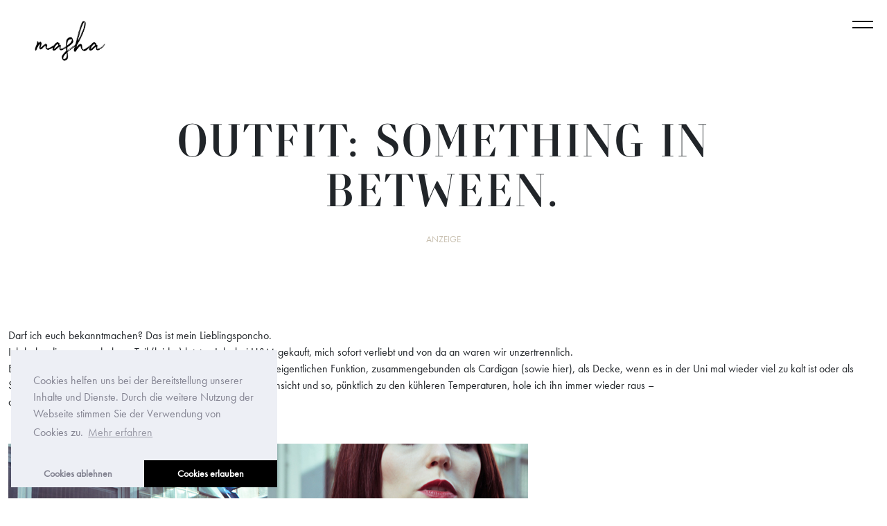

--- FILE ---
content_type: text/html; charset=UTF-8
request_url: https://www.masha-sedgwick.com/outfit-something-in-between/
body_size: 14913
content:
<!DOCTYPE html>
<html lang="de"
	prefix="og: https://ogp.me/ns#"  class="no-js">
<head>
	<meta charset="UTF-8">
	<meta name="viewport" content="width=device-width, initial-scale=1">
	<link rel="profile" href="http://gmpg.org/xfn/11">
		<script>(function(html){html.className = html.className.replace(/\bno-js\b/,'js')})(document.documentElement);</script>
<link media="all" href="https://www.masha-sedgwick.com/wp-content/cache/autoptimize/css/autoptimize_75aaacc05cba02ddcafb4222b408599a.css" rel="stylesheet" /><title>OUTFIT: SOMETHING IN BETWEEN. | Fashion Blog from Germany / Modeblog aus Deutschland, Berlin</title>

		<!-- All in One SEO 4.1.8 -->
		<meta name="description" content="Darf ich euch bekanntmachen? Das ist mein Lieblingsponcho.Ich habe dieses wunderbare Teil (leider) letztes Jahr bei H&amp;M gekauft, mich sofort verliebt und von da an waren wir unzertrennlich. Ein Poncho ist eine herrliche Erfindung, denn ob nun in seiner eigentlichen Funktion, zusammengebunden als Cardigan (sowie hier), als Decke, wenn es in der Uni mal wieder viel" />
		<meta name="robots" content="max-image-preview:large" />
		<link rel="canonical" href="https://www.masha-sedgwick.com/outfit-something-in-between/" />
		<meta property="og:locale" content="de_DE" />
		<meta property="og:site_name" content="Fashion Blog from Germany / Modeblog aus Deutschland, Berlin | Masha Sedgwick is a personal diary about fashion, beauty, travel and social topics" />
		<meta property="og:type" content="article" />
		<meta property="og:title" content="OUTFIT: SOMETHING IN BETWEEN. | Fashion Blog from Germany / Modeblog aus Deutschland, Berlin" />
		<meta property="og:description" content="Darf ich euch bekanntmachen? Das ist mein Lieblingsponcho.Ich habe dieses wunderbare Teil (leider) letztes Jahr bei H&amp;M gekauft, mich sofort verliebt und von da an waren wir unzertrennlich. Ein Poncho ist eine herrliche Erfindung, denn ob nun in seiner eigentlichen Funktion, zusammengebunden als Cardigan (sowie hier), als Decke, wenn es in der Uni mal wieder viel" />
		<meta property="og:url" content="https://www.masha-sedgwick.com/outfit-something-in-between/" />
		<meta property="article:published_time" content="2012-10-24T08:43:00+00:00" />
		<meta property="article:modified_time" content="2016-10-19T10:59:05+00:00" />
		<meta name="twitter:card" content="summary" />
		<meta name="twitter:title" content="OUTFIT: SOMETHING IN BETWEEN. | Fashion Blog from Germany / Modeblog aus Deutschland, Berlin" />
		<meta name="twitter:description" content="Darf ich euch bekanntmachen? Das ist mein Lieblingsponcho.Ich habe dieses wunderbare Teil (leider) letztes Jahr bei H&amp;M gekauft, mich sofort verliebt und von da an waren wir unzertrennlich. Ein Poncho ist eine herrliche Erfindung, denn ob nun in seiner eigentlichen Funktion, zusammengebunden als Cardigan (sowie hier), als Decke, wenn es in der Uni mal wieder viel" />
		<meta name="google" content="nositelinkssearchbox" />
		<script type="application/ld+json" class="aioseo-schema">
			{"@context":"https:\/\/schema.org","@graph":[{"@type":"WebSite","@id":"https:\/\/www.masha-sedgwick.com\/#website","url":"https:\/\/www.masha-sedgwick.com\/","name":"Fashion Blog from Germany \/ Modeblog aus Deutschland, Berlin","description":"Masha Sedgwick is a personal diary about fashion, beauty, travel and social topics","inLanguage":"de-DE","publisher":{"@id":"https:\/\/www.masha-sedgwick.com\/#person"}},{"@type":"Person","@id":"https:\/\/www.masha-sedgwick.com\/#person","name":"Masha"},{"@type":"BreadcrumbList","@id":"https:\/\/www.masha-sedgwick.com\/outfit-something-in-between\/#breadcrumblist","itemListElement":[{"@type":"ListItem","@id":"https:\/\/www.masha-sedgwick.com\/#listItem","position":1,"item":{"@type":"WebPage","@id":"https:\/\/www.masha-sedgwick.com\/","name":"Home","description":"Masha Sedgwick is a personal diary about fashion, beauty, travel and social topics","url":"https:\/\/www.masha-sedgwick.com\/"},"nextItem":"https:\/\/www.masha-sedgwick.com\/outfit-something-in-between\/#listItem"},{"@type":"ListItem","@id":"https:\/\/www.masha-sedgwick.com\/outfit-something-in-between\/#listItem","position":2,"item":{"@type":"WebPage","@id":"https:\/\/www.masha-sedgwick.com\/outfit-something-in-between\/","name":"OUTFIT: SOMETHING IN BETWEEN.","description":"Darf ich euch bekanntmachen? Das ist mein Lieblingsponcho.Ich habe dieses wunderbare Teil (leider) letztes Jahr bei H&M gekauft, mich sofort verliebt und von da an waren wir unzertrennlich. Ein Poncho ist eine herrliche Erfindung, denn ob nun in seiner eigentlichen Funktion, zusammengebunden als Cardigan (sowie hier), als Decke, wenn es in der Uni mal wieder viel","url":"https:\/\/www.masha-sedgwick.com\/outfit-something-in-between\/"},"previousItem":"https:\/\/www.masha-sedgwick.com\/#listItem"}]},{"@type":"Person","@id":"https:\/\/www.masha-sedgwick.com\/author\/masha-sedgwick\/#author","url":"https:\/\/www.masha-sedgwick.com\/author\/masha-sedgwick\/","name":"Masha"},{"@type":"WebPage","@id":"https:\/\/www.masha-sedgwick.com\/outfit-something-in-between\/#webpage","url":"https:\/\/www.masha-sedgwick.com\/outfit-something-in-between\/","name":"OUTFIT: SOMETHING IN BETWEEN. | Fashion Blog from Germany \/ Modeblog aus Deutschland, Berlin","description":"Darf ich euch bekanntmachen? Das ist mein Lieblingsponcho.Ich habe dieses wunderbare Teil (leider) letztes Jahr bei H&M gekauft, mich sofort verliebt und von da an waren wir unzertrennlich. Ein Poncho ist eine herrliche Erfindung, denn ob nun in seiner eigentlichen Funktion, zusammengebunden als Cardigan (sowie hier), als Decke, wenn es in der Uni mal wieder viel","inLanguage":"de-DE","isPartOf":{"@id":"https:\/\/www.masha-sedgwick.com\/#website"},"breadcrumb":{"@id":"https:\/\/www.masha-sedgwick.com\/outfit-something-in-between\/#breadcrumblist"},"author":"https:\/\/www.masha-sedgwick.com\/author\/masha-sedgwick\/#author","creator":"https:\/\/www.masha-sedgwick.com\/author\/masha-sedgwick\/#author","image":{"@type":"ImageObject","@id":"https:\/\/www.masha-sedgwick.com\/#mainImage","url":"https:\/\/www.masha-sedgwick.com\/wp-content\/uploads\/2012\/10\/lookbook148_2.jpg","width":750,"height":500},"primaryImageOfPage":{"@id":"https:\/\/www.masha-sedgwick.com\/outfit-something-in-between\/#mainImage"},"datePublished":"2012-10-24T08:43:00+02:00","dateModified":"2016-10-19T10:59:05+02:00"},{"@type":"Article","@id":"https:\/\/www.masha-sedgwick.com\/outfit-something-in-between\/#article","name":"OUTFIT: SOMETHING IN BETWEEN. | Fashion Blog from Germany \/ Modeblog aus Deutschland, Berlin","description":"Darf ich euch bekanntmachen? Das ist mein Lieblingsponcho.Ich habe dieses wunderbare Teil (leider) letztes Jahr bei H&M gekauft, mich sofort verliebt und von da an waren wir unzertrennlich. Ein Poncho ist eine herrliche Erfindung, denn ob nun in seiner eigentlichen Funktion, zusammengebunden als Cardigan (sowie hier), als Decke, wenn es in der Uni mal wieder viel","inLanguage":"de-DE","headline":"OUTFIT: SOMETHING IN BETWEEN.","author":{"@id":"https:\/\/www.masha-sedgwick.com\/author\/masha-sedgwick\/#author"},"publisher":{"@id":"https:\/\/www.masha-sedgwick.com\/#person"},"datePublished":"2012-10-24T08:43:00+02:00","dateModified":"2016-10-19T10:59:05+02:00","commentCount":20,"articleSection":"FASHION","mainEntityOfPage":{"@id":"https:\/\/www.masha-sedgwick.com\/outfit-something-in-between\/#webpage"},"isPartOf":{"@id":"https:\/\/www.masha-sedgwick.com\/outfit-something-in-between\/#webpage"},"image":{"@type":"ImageObject","@id":"https:\/\/www.masha-sedgwick.com\/#articleImage","url":"https:\/\/www.masha-sedgwick.com\/wp-content\/uploads\/2012\/10\/lookbook148_2.jpg","width":750,"height":500}}]}
		</script>
		<!-- All in One SEO -->

<link rel='dns-prefetch' href='//fonts.googleapis.com' />
<link rel='dns-prefetch' href='//s.w.org' />
<link href='https://fonts.gstatic.com' crossorigin rel='preconnect' />
<link rel="alternate" type="application/rss+xml" title="Fashion Blog from Germany / Modeblog aus Deutschland, Berlin &raquo; Feed" href="https://www.masha-sedgwick.com/feed/" />
<link rel="alternate" type="application/rss+xml" title="Fashion Blog from Germany / Modeblog aus Deutschland, Berlin &raquo; Kommentar-Feed" href="https://www.masha-sedgwick.com/comments/feed/" />
<link rel="alternate" type="application/rss+xml" title="Fashion Blog from Germany / Modeblog aus Deutschland, Berlin &raquo; OUTFIT: SOMETHING IN BETWEEN.-Kommentar-Feed" href="https://www.masha-sedgwick.com/outfit-something-in-between/feed/" />
<script>
window._wpemojiSettings = {"baseUrl":"https:\/\/s.w.org\/images\/core\/emoji\/13.1.0\/72x72\/","ext":".png","svgUrl":"https:\/\/s.w.org\/images\/core\/emoji\/13.1.0\/svg\/","svgExt":".svg","source":{"concatemoji":"https:\/\/www.masha-sedgwick.com\/wp-includes\/js\/wp-emoji-release.min.js?ver=5.9.12"}};
/*! This file is auto-generated */
!function(e,a,t){var n,r,o,i=a.createElement("canvas"),p=i.getContext&&i.getContext("2d");function s(e,t){var a=String.fromCharCode;p.clearRect(0,0,i.width,i.height),p.fillText(a.apply(this,e),0,0);e=i.toDataURL();return p.clearRect(0,0,i.width,i.height),p.fillText(a.apply(this,t),0,0),e===i.toDataURL()}function c(e){var t=a.createElement("script");t.src=e,t.defer=t.type="text/javascript",a.getElementsByTagName("head")[0].appendChild(t)}for(o=Array("flag","emoji"),t.supports={everything:!0,everythingExceptFlag:!0},r=0;r<o.length;r++)t.supports[o[r]]=function(e){if(!p||!p.fillText)return!1;switch(p.textBaseline="top",p.font="600 32px Arial",e){case"flag":return s([127987,65039,8205,9895,65039],[127987,65039,8203,9895,65039])?!1:!s([55356,56826,55356,56819],[55356,56826,8203,55356,56819])&&!s([55356,57332,56128,56423,56128,56418,56128,56421,56128,56430,56128,56423,56128,56447],[55356,57332,8203,56128,56423,8203,56128,56418,8203,56128,56421,8203,56128,56430,8203,56128,56423,8203,56128,56447]);case"emoji":return!s([10084,65039,8205,55357,56613],[10084,65039,8203,55357,56613])}return!1}(o[r]),t.supports.everything=t.supports.everything&&t.supports[o[r]],"flag"!==o[r]&&(t.supports.everythingExceptFlag=t.supports.everythingExceptFlag&&t.supports[o[r]]);t.supports.everythingExceptFlag=t.supports.everythingExceptFlag&&!t.supports.flag,t.DOMReady=!1,t.readyCallback=function(){t.DOMReady=!0},t.supports.everything||(n=function(){t.readyCallback()},a.addEventListener?(a.addEventListener("DOMContentLoaded",n,!1),e.addEventListener("load",n,!1)):(e.attachEvent("onload",n),a.attachEvent("onreadystatechange",function(){"complete"===a.readyState&&t.readyCallback()})),(n=t.source||{}).concatemoji?c(n.concatemoji):n.wpemoji&&n.twemoji&&(c(n.twemoji),c(n.wpemoji)))}(window,document,window._wpemojiSettings);
</script>
<style>
img.wp-smiley,
img.emoji {
	display: inline !important;
	border: none !important;
	box-shadow: none !important;
	height: 1em !important;
	width: 1em !important;
	margin: 0 0.07em !important;
	vertical-align: -0.1em !important;
	background: none !important;
	padding: 0 !important;
}
</style>
	
<style id='wp-block-library-theme-inline-css'>
.wp-block-audio figcaption{color:#555;font-size:13px;text-align:center}.is-dark-theme .wp-block-audio figcaption{color:hsla(0,0%,100%,.65)}.wp-block-code>code{font-family:Menlo,Consolas,monaco,monospace;color:#1e1e1e;padding:.8em 1em;border:1px solid #ddd;border-radius:4px}.wp-block-embed figcaption{color:#555;font-size:13px;text-align:center}.is-dark-theme .wp-block-embed figcaption{color:hsla(0,0%,100%,.65)}.blocks-gallery-caption{color:#555;font-size:13px;text-align:center}.is-dark-theme .blocks-gallery-caption{color:hsla(0,0%,100%,.65)}.wp-block-image figcaption{color:#555;font-size:13px;text-align:center}.is-dark-theme .wp-block-image figcaption{color:hsla(0,0%,100%,.65)}.wp-block-pullquote{border-top:4px solid;border-bottom:4px solid;margin-bottom:1.75em;color:currentColor}.wp-block-pullquote__citation,.wp-block-pullquote cite,.wp-block-pullquote footer{color:currentColor;text-transform:uppercase;font-size:.8125em;font-style:normal}.wp-block-quote{border-left:.25em solid;margin:0 0 1.75em;padding-left:1em}.wp-block-quote cite,.wp-block-quote footer{color:currentColor;font-size:.8125em;position:relative;font-style:normal}.wp-block-quote.has-text-align-right{border-left:none;border-right:.25em solid;padding-left:0;padding-right:1em}.wp-block-quote.has-text-align-center{border:none;padding-left:0}.wp-block-quote.is-large,.wp-block-quote.is-style-large,.wp-block-quote.is-style-plain{border:none}.wp-block-search .wp-block-search__label{font-weight:700}.wp-block-group:where(.has-background){padding:1.25em 2.375em}.wp-block-separator{border:none;border-bottom:2px solid;margin-left:auto;margin-right:auto;opacity:.4}.wp-block-separator:not(.is-style-wide):not(.is-style-dots){width:100px}.wp-block-separator.has-background:not(.is-style-dots){border-bottom:none;height:1px}.wp-block-separator.has-background:not(.is-style-wide):not(.is-style-dots){height:2px}.wp-block-table thead{border-bottom:3px solid}.wp-block-table tfoot{border-top:3px solid}.wp-block-table td,.wp-block-table th{padding:.5em;border:1px solid;word-break:normal}.wp-block-table figcaption{color:#555;font-size:13px;text-align:center}.is-dark-theme .wp-block-table figcaption{color:hsla(0,0%,100%,.65)}.wp-block-video figcaption{color:#555;font-size:13px;text-align:center}.is-dark-theme .wp-block-video figcaption{color:hsla(0,0%,100%,.65)}.wp-block-template-part.has-background{padding:1.25em 2.375em;margin-top:0;margin-bottom:0}
</style>
<style id='global-styles-inline-css'>
body{--wp--preset--color--black: #000000;--wp--preset--color--cyan-bluish-gray: #abb8c3;--wp--preset--color--white: #fff;--wp--preset--color--pale-pink: #f78da7;--wp--preset--color--vivid-red: #cf2e2e;--wp--preset--color--luminous-vivid-orange: #ff6900;--wp--preset--color--luminous-vivid-amber: #fcb900;--wp--preset--color--light-green-cyan: #7bdcb5;--wp--preset--color--vivid-green-cyan: #00d084;--wp--preset--color--pale-cyan-blue: #8ed1fc;--wp--preset--color--vivid-cyan-blue: #0693e3;--wp--preset--color--vivid-purple: #9b51e0;--wp--preset--color--dark-gray: #1a1a1a;--wp--preset--color--medium-gray: #686868;--wp--preset--color--light-gray: #e5e5e5;--wp--preset--color--blue-gray: #4d545c;--wp--preset--color--bright-blue: #007acc;--wp--preset--color--light-blue: #9adffd;--wp--preset--color--dark-brown: #402b30;--wp--preset--color--medium-brown: #774e24;--wp--preset--color--dark-red: #640c1f;--wp--preset--color--bright-red: #ff675f;--wp--preset--color--yellow: #ffef8e;--wp--preset--gradient--vivid-cyan-blue-to-vivid-purple: linear-gradient(135deg,rgba(6,147,227,1) 0%,rgb(155,81,224) 100%);--wp--preset--gradient--light-green-cyan-to-vivid-green-cyan: linear-gradient(135deg,rgb(122,220,180) 0%,rgb(0,208,130) 100%);--wp--preset--gradient--luminous-vivid-amber-to-luminous-vivid-orange: linear-gradient(135deg,rgba(252,185,0,1) 0%,rgba(255,105,0,1) 100%);--wp--preset--gradient--luminous-vivid-orange-to-vivid-red: linear-gradient(135deg,rgba(255,105,0,1) 0%,rgb(207,46,46) 100%);--wp--preset--gradient--very-light-gray-to-cyan-bluish-gray: linear-gradient(135deg,rgb(238,238,238) 0%,rgb(169,184,195) 100%);--wp--preset--gradient--cool-to-warm-spectrum: linear-gradient(135deg,rgb(74,234,220) 0%,rgb(151,120,209) 20%,rgb(207,42,186) 40%,rgb(238,44,130) 60%,rgb(251,105,98) 80%,rgb(254,248,76) 100%);--wp--preset--gradient--blush-light-purple: linear-gradient(135deg,rgb(255,206,236) 0%,rgb(152,150,240) 100%);--wp--preset--gradient--blush-bordeaux: linear-gradient(135deg,rgb(254,205,165) 0%,rgb(254,45,45) 50%,rgb(107,0,62) 100%);--wp--preset--gradient--luminous-dusk: linear-gradient(135deg,rgb(255,203,112) 0%,rgb(199,81,192) 50%,rgb(65,88,208) 100%);--wp--preset--gradient--pale-ocean: linear-gradient(135deg,rgb(255,245,203) 0%,rgb(182,227,212) 50%,rgb(51,167,181) 100%);--wp--preset--gradient--electric-grass: linear-gradient(135deg,rgb(202,248,128) 0%,rgb(113,206,126) 100%);--wp--preset--gradient--midnight: linear-gradient(135deg,rgb(2,3,129) 0%,rgb(40,116,252) 100%);--wp--preset--duotone--dark-grayscale: url('#wp-duotone-dark-grayscale');--wp--preset--duotone--grayscale: url('#wp-duotone-grayscale');--wp--preset--duotone--purple-yellow: url('#wp-duotone-purple-yellow');--wp--preset--duotone--blue-red: url('#wp-duotone-blue-red');--wp--preset--duotone--midnight: url('#wp-duotone-midnight');--wp--preset--duotone--magenta-yellow: url('#wp-duotone-magenta-yellow');--wp--preset--duotone--purple-green: url('#wp-duotone-purple-green');--wp--preset--duotone--blue-orange: url('#wp-duotone-blue-orange');--wp--preset--font-size--small: 13px;--wp--preset--font-size--medium: 20px;--wp--preset--font-size--large: 36px;--wp--preset--font-size--x-large: 42px;}.has-black-color{color: var(--wp--preset--color--black) !important;}.has-cyan-bluish-gray-color{color: var(--wp--preset--color--cyan-bluish-gray) !important;}.has-white-color{color: var(--wp--preset--color--white) !important;}.has-pale-pink-color{color: var(--wp--preset--color--pale-pink) !important;}.has-vivid-red-color{color: var(--wp--preset--color--vivid-red) !important;}.has-luminous-vivid-orange-color{color: var(--wp--preset--color--luminous-vivid-orange) !important;}.has-luminous-vivid-amber-color{color: var(--wp--preset--color--luminous-vivid-amber) !important;}.has-light-green-cyan-color{color: var(--wp--preset--color--light-green-cyan) !important;}.has-vivid-green-cyan-color{color: var(--wp--preset--color--vivid-green-cyan) !important;}.has-pale-cyan-blue-color{color: var(--wp--preset--color--pale-cyan-blue) !important;}.has-vivid-cyan-blue-color{color: var(--wp--preset--color--vivid-cyan-blue) !important;}.has-vivid-purple-color{color: var(--wp--preset--color--vivid-purple) !important;}.has-black-background-color{background-color: var(--wp--preset--color--black) !important;}.has-cyan-bluish-gray-background-color{background-color: var(--wp--preset--color--cyan-bluish-gray) !important;}.has-white-background-color{background-color: var(--wp--preset--color--white) !important;}.has-pale-pink-background-color{background-color: var(--wp--preset--color--pale-pink) !important;}.has-vivid-red-background-color{background-color: var(--wp--preset--color--vivid-red) !important;}.has-luminous-vivid-orange-background-color{background-color: var(--wp--preset--color--luminous-vivid-orange) !important;}.has-luminous-vivid-amber-background-color{background-color: var(--wp--preset--color--luminous-vivid-amber) !important;}.has-light-green-cyan-background-color{background-color: var(--wp--preset--color--light-green-cyan) !important;}.has-vivid-green-cyan-background-color{background-color: var(--wp--preset--color--vivid-green-cyan) !important;}.has-pale-cyan-blue-background-color{background-color: var(--wp--preset--color--pale-cyan-blue) !important;}.has-vivid-cyan-blue-background-color{background-color: var(--wp--preset--color--vivid-cyan-blue) !important;}.has-vivid-purple-background-color{background-color: var(--wp--preset--color--vivid-purple) !important;}.has-black-border-color{border-color: var(--wp--preset--color--black) !important;}.has-cyan-bluish-gray-border-color{border-color: var(--wp--preset--color--cyan-bluish-gray) !important;}.has-white-border-color{border-color: var(--wp--preset--color--white) !important;}.has-pale-pink-border-color{border-color: var(--wp--preset--color--pale-pink) !important;}.has-vivid-red-border-color{border-color: var(--wp--preset--color--vivid-red) !important;}.has-luminous-vivid-orange-border-color{border-color: var(--wp--preset--color--luminous-vivid-orange) !important;}.has-luminous-vivid-amber-border-color{border-color: var(--wp--preset--color--luminous-vivid-amber) !important;}.has-light-green-cyan-border-color{border-color: var(--wp--preset--color--light-green-cyan) !important;}.has-vivid-green-cyan-border-color{border-color: var(--wp--preset--color--vivid-green-cyan) !important;}.has-pale-cyan-blue-border-color{border-color: var(--wp--preset--color--pale-cyan-blue) !important;}.has-vivid-cyan-blue-border-color{border-color: var(--wp--preset--color--vivid-cyan-blue) !important;}.has-vivid-purple-border-color{border-color: var(--wp--preset--color--vivid-purple) !important;}.has-vivid-cyan-blue-to-vivid-purple-gradient-background{background: var(--wp--preset--gradient--vivid-cyan-blue-to-vivid-purple) !important;}.has-light-green-cyan-to-vivid-green-cyan-gradient-background{background: var(--wp--preset--gradient--light-green-cyan-to-vivid-green-cyan) !important;}.has-luminous-vivid-amber-to-luminous-vivid-orange-gradient-background{background: var(--wp--preset--gradient--luminous-vivid-amber-to-luminous-vivid-orange) !important;}.has-luminous-vivid-orange-to-vivid-red-gradient-background{background: var(--wp--preset--gradient--luminous-vivid-orange-to-vivid-red) !important;}.has-very-light-gray-to-cyan-bluish-gray-gradient-background{background: var(--wp--preset--gradient--very-light-gray-to-cyan-bluish-gray) !important;}.has-cool-to-warm-spectrum-gradient-background{background: var(--wp--preset--gradient--cool-to-warm-spectrum) !important;}.has-blush-light-purple-gradient-background{background: var(--wp--preset--gradient--blush-light-purple) !important;}.has-blush-bordeaux-gradient-background{background: var(--wp--preset--gradient--blush-bordeaux) !important;}.has-luminous-dusk-gradient-background{background: var(--wp--preset--gradient--luminous-dusk) !important;}.has-pale-ocean-gradient-background{background: var(--wp--preset--gradient--pale-ocean) !important;}.has-electric-grass-gradient-background{background: var(--wp--preset--gradient--electric-grass) !important;}.has-midnight-gradient-background{background: var(--wp--preset--gradient--midnight) !important;}.has-small-font-size{font-size: var(--wp--preset--font-size--small) !important;}.has-medium-font-size{font-size: var(--wp--preset--font-size--medium) !important;}.has-large-font-size{font-size: var(--wp--preset--font-size--large) !important;}.has-x-large-font-size{font-size: var(--wp--preset--font-size--x-large) !important;}
</style>









<link rel='stylesheet' id='twentysixteen-fonts-css'  href='https://fonts.googleapis.com/css?family=Merriweather%3A400%2C700%2C900%2C400italic%2C700italic%2C900italic%7CMontserrat%3A400%2C700%7CInconsolata%3A400&#038;subset=latin%2Clatin-ext&#038;display=fallback' media='all' />


<style id='twentysixteen-style-inline-css'>

		/* Custom Link Color */
		.menu-toggle:hover,
		.menu-toggle:focus,
		a,
		.main-navigation a:hover,
		.main-navigation a:focus,
		.dropdown-toggle:hover,
		.dropdown-toggle:focus,
		.social-navigation a:hover:before,
		.social-navigation a:focus:before,
		.post-navigation a:hover .post-title,
		.post-navigation a:focus .post-title,
		.tagcloud a:hover,
		.tagcloud a:focus,
		.site-branding .site-title a:hover,
		.site-branding .site-title a:focus,
		.entry-title a:hover,
		.entry-title a:focus,
		.entry-footer a:hover,
		.entry-footer a:focus,
		.comment-metadata a:hover,
		.comment-metadata a:focus,
		.pingback .comment-edit-link:hover,
		.pingback .comment-edit-link:focus,
		.comment-reply-link,
		.comment-reply-link:hover,
		.comment-reply-link:focus,
		.required,
		.site-info a:hover,
		.site-info a:focus {
			color: #c7bead;
		}

		mark,
		ins,
		button:hover,
		button:focus,
		input[type="button"]:hover,
		input[type="button"]:focus,
		input[type="reset"]:hover,
		input[type="reset"]:focus,
		input[type="submit"]:hover,
		input[type="submit"]:focus,
		.pagination .prev:hover,
		.pagination .prev:focus,
		.pagination .next:hover,
		.pagination .next:focus,
		.widget_calendar tbody a,
		.page-links a:hover,
		.page-links a:focus {
			background-color: #c7bead;
		}

		input[type="date"]:focus,
		input[type="time"]:focus,
		input[type="datetime-local"]:focus,
		input[type="week"]:focus,
		input[type="month"]:focus,
		input[type="text"]:focus,
		input[type="email"]:focus,
		input[type="url"]:focus,
		input[type="password"]:focus,
		input[type="search"]:focus,
		input[type="tel"]:focus,
		input[type="number"]:focus,
		textarea:focus,
		.tagcloud a:hover,
		.tagcloud a:focus,
		.menu-toggle:hover,
		.menu-toggle:focus {
			border-color: #c7bead;
		}

		@media screen and (min-width: 56.875em) {
			.main-navigation li:hover > a,
			.main-navigation li.focus > a {
				color: #c7bead;
			}
		}
	
</style>

<!--[if lt IE 10]>
<link rel='stylesheet' id='twentysixteen-ie-css'  href='https://www.masha-sedgwick.com/wp-content/themes/twentysixteen/css/ie.css?ver=20170530' media='all' />
<![endif]-->
<!--[if lt IE 9]>
<link rel='stylesheet' id='twentysixteen-ie8-css'  href='https://www.masha-sedgwick.com/wp-content/themes/twentysixteen/css/ie8.css?ver=20170530' media='all' />
<![endif]-->
<!--[if lt IE 8]>
<link rel='stylesheet' id='twentysixteen-ie7-css'  href='https://www.masha-sedgwick.com/wp-content/themes/twentysixteen/css/ie7.css?ver=20170530' media='all' />
<![endif]-->



<!--[if lt IE 9]>
<script src='https://www.masha-sedgwick.com/wp-content/themes/twentysixteen/js/html5.js?ver=3.7.3' id='twentysixteen-html5-js'></script>
<![endif]-->
<script src='https://www.masha-sedgwick.com/wp-includes/js/jquery/jquery.min.js?ver=3.6.0' id='jquery-core-js'></script>

<link rel="https://api.w.org/" href="https://www.masha-sedgwick.com/wp-json/" /><link rel="alternate" type="application/json" href="https://www.masha-sedgwick.com/wp-json/wp/v2/posts/245" /><link rel="EditURI" type="application/rsd+xml" title="RSD" href="https://www.masha-sedgwick.com/xmlrpc.php?rsd" />
<link rel="wlwmanifest" type="application/wlwmanifest+xml" href="https://www.masha-sedgwick.com/wp-includes/wlwmanifest.xml" /> 
<meta name="generator" content="WordPress 5.9.12" />
<link rel='shortlink' href='https://www.masha-sedgwick.com/?p=245' />
<link rel="alternate" type="application/json+oembed" href="https://www.masha-sedgwick.com/wp-json/oembed/1.0/embed?url=https%3A%2F%2Fwww.masha-sedgwick.com%2Foutfit-something-in-between%2F" />
<link rel="alternate" type="text/xml+oembed" href="https://www.masha-sedgwick.com/wp-json/oembed/1.0/embed?url=https%3A%2F%2Fwww.masha-sedgwick.com%2Foutfit-something-in-between%2F&#038;format=xml" />
		<style type="text/css">.pp-podcast {opacity: 0;}</style>
		<!-- Missing Google Analytics ID or Analytics Integration disabled -->		<style type="text/css" id="twentysixteen-header-css">
		.site-branding {
			margin: 0 auto 0 0;
		}

		.site-branding .site-title,
		.site-description {
			clip: rect(1px, 1px, 1px, 1px);
			position: absolute;
		}
		</style>
		<link rel="icon" href="https://www.masha-sedgwick.com/wp-content/uploads/2018/11/favicon.png" sizes="32x32" />
<link rel="icon" href="https://www.masha-sedgwick.com/wp-content/uploads/2018/11/favicon.png" sizes="192x192" />
<link rel="apple-touch-icon" href="https://www.masha-sedgwick.com/wp-content/uploads/2018/11/favicon.png" />
<meta name="msapplication-TileImage" content="https://www.masha-sedgwick.com/wp-content/uploads/2018/11/favicon.png" />
</head>


<body class="post-template-default single single-post postid-245 single-format-standard wp-embed-responsive twentysixteen group-blog no-sidebar">
<div id="page" class="site">


	<div class="site-inner">
		<a class="skip-link screen-reader-text" href="#content">Zum Inhalt springen</a>

		<header id="masthead" class="site-header" role="banner">

			<input type="checkbox" id="m1" class="hidden-menu-ticker">
<label class="btn-menu" for="m1">
  <span class="first"></span>
  <span class="third"></span>
</label>
<div class="hidden-menu">
<div id="bs-example-navbar-collapse-1" class="hidden-menu-inner"><ul id="menu-themenmenu" class="nav navbar-nav"><li id="menu-item-99470" class="menu-item menu-item-type-taxonomy menu-item-object-category current-post-ancestor current-menu-parent current-post-parent menu-item-99470"><a href="https://www.masha-sedgwick.com/category/fashion/">Fashion</a></li>
<li id="menu-item-98393" class="menu-item menu-item-type-taxonomy menu-item-object-category menu-item-98393"><a href="https://www.masha-sedgwick.com/category/beauty/">Beauty</a></li>
<li id="menu-item-98430" class="menu-item menu-item-type-taxonomy menu-item-object-category menu-item-98430"><a href="https://www.masha-sedgwick.com/category/politik/">Politik</a></li>
<li id="menu-item-98397" class="menu-item menu-item-type-taxonomy menu-item-object-category menu-item-98397"><a href="https://www.masha-sedgwick.com/category/gedanken-de/">Gedanken</a></li>
<li id="menu-item-98429" class="menu-item menu-item-type-taxonomy menu-item-object-category menu-item-98429"><a href="https://www.masha-sedgwick.com/category/reise/">Reisen</a></li>
<li id="menu-item-99548" class="menu-item menu-item-type-taxonomy menu-item-object-category menu-item-99548"><a href="https://www.masha-sedgwick.com/category/interior/">Interior</a></li>
<li id="menu-item-99549" class="menu-item menu-item-type-taxonomy menu-item-object-category menu-item-99549"><a href="https://www.masha-sedgwick.com/category/lifestyle/">sonstiges</a></li>
</ul></div>
<!-- <div class="menu-right-top">
<p>Newsletter abonnieren und immer auf dem Laufenden bleiben!</p>
</div> -->

<div class="menu-left-bottom">
<form  class="is-search-form is-form-style is-form-style-3 is-form-id-66015 " action="https://www.masha-sedgwick.com/" method="get" role="search" ><label for="is-search-input-66015"><span class="is-screen-reader-text">Search for:</span><input  type="search" id="is-search-input-66015" name="s" value="" class="is-search-input" placeholder="Suche eingeben" autocomplete=off /></label><button type="submit" class="is-search-submit"><span class="is-screen-reader-text">Search Button</span><span class="is-search-icon"><svg focusable="false" aria-label="Search" xmlns="http://www.w3.org/2000/svg" viewBox="0 0 24 24" width="24px"><path d="M15.5 14h-.79l-.28-.27C15.41 12.59 16 11.11 16 9.5 16 5.91 13.09 3 9.5 3S3 5.91 3 9.5 5.91 16 9.5 16c1.61 0 3.09-.59 4.23-1.57l.27.28v.79l5 4.99L20.49 19l-4.99-5zm-6 0C7.01 14 5 11.99 5 9.5S7.01 5 9.5 5 14 7.01 14 9.5 11.99 14 9.5 14z"></path></svg></span></button><input type="hidden" name="id" value="66015" /><input type="hidden" name="post_type" value="post" /></form></div>


<div id="bs-example-navbar-collapse-2" class="hidden-menu-inner-small"><ul id="menu-top-menu-de" class="nav navbar-nav"><li id="menu-item-98400" class="menu-item menu-item-type-custom menu-item-object-custom menu-item-home menu-item-98400"><a href="https://www.masha-sedgwick.com/">Home</a></li>
<li id="menu-item-98407" class="menu-item menu-item-type-post_type menu-item-object-page menu-item-98407"><a href="https://www.masha-sedgwick.com/about/">About</a></li>
<li id="menu-item-65913" class="socialitem menu-item menu-item-type-custom menu-item-object-custom menu-item-65913"><a target="_blank" rel="noopener" href="https://www.pinterest.de/mashasedgwick/"><i class="fab fa-pinterest"></i></a></li>
<li id="menu-item-65912" class="socialitem menu-item menu-item-type-custom menu-item-object-custom menu-item-65912"><a target="_blank" rel="noopener" href="https://www.instagram.com/masha/"><i class="fab fa-instagram"></i></a></li>
<li id="menu-item-98431" class="socialitem menu-item menu-item-type-custom menu-item-object-custom menu-item-98431"><a target="_blank" rel="noopener" href="https://www.tiktok.com/@masha"><i class="fab fa-tiktok"></i></a></li>
<li id="menu-item-98433" class="socialitem menu-item menu-item-type-custom menu-item-object-custom menu-item-98433"><a target="_blank" rel="noopener" href="https://www.linkedin.com/in/mariaastor?originalSubdomain=de"><i class="fab fa-linkedin"></i></a></li>
<li id="menu-item-99490" class="ltkicon menu-item menu-item-type-custom menu-item-object-custom menu-item-99490"><a target="_blank" rel="noopener" href="https://www.shopltk.com/explore/masha">LTK</a></li>
</ul></div></div>




			<!--  Show this only on mobile to medium screens  -->
				<a class="newlogo" href="https://www.masha-sedgwick.com"><img src="https://www.masha-sedgwick.com/wp-content/uploads/2018/11/logo-masha-1.png" alt="Logo Masha"></a>








			<div class="site-header-main">


				<div class="site-branding">
											<p class="site-title"><a href="https://www.masha-sedgwick.com/" rel="home">Fashion Blog from Germany / Modeblog aus Deutschland, Berlin</a></p>
											<p class="site-description">Masha Sedgwick is a personal diary about fashion, beauty, travel and social topics</p>
									</div><!-- .site-branding -->


			</div><!-- .site-header-main -->

					</header><!-- .site-header -->

		<div id="content" class="site-content">

<div id="primary" class="content-area">
	<main id="main" class="site-main" role="main">
		
<article id="post-245" class="post-245 post type-post status-publish format-standard has-post-thumbnail hentry category-fashion">
	<header class="entry-header">
		<h1 class="entry-title">OUTFIT: SOMETHING IN BETWEEN.</h1>							<div class="anzeigesingle">Anzeige</div></header><!-- .entry-header -->
	</header><!-- .entry-header -->
	<div class="entry-content">
		<br /><br /><div>Darf ich euch bekanntmachen? Das ist mein Lieblingsponcho.</div><div>Ich habe dieses wunderbare Teil (leider) letztes Jahr bei H&#038;M gekauft, mich sofort verliebt und von da an waren wir unzertrennlich. </div><div>Ein Poncho ist eine herrliche Erfindung, denn ob nun in seiner eigentlichen Funktion, zusammengebunden als Cardigan (sowie hier), als Decke, wenn es in der Uni mal wieder viel zu kalt ist oder als Schal. Eine Investition in so ein Teil lohnt sich in mehrfacher Hinsicht und so, pünktlich zu den kühleren Temperaturen, hole ich ihn immer wieder raus &#8211;</div><div>den guten, alten Poncho&#8230;..</div><br /><br /><div><a href="http://2.bp.blogspot.com/-2yxSPkHMnLk/UIekH8_dc7I/AAAAAAAAGms/5XqPjrusRzk/s1600/lookbook148_3.jpg" imageanchor="1"><img border="0" src="http://2.bp.blogspot.com/-2yxSPkHMnLk/UIekH8_dc7I/AAAAAAAAGms/5XqPjrusRzk/s1600/lookbook148_3.jpg"/></a></div><div><a href="http://3.bp.blogspot.com/-iMzapM2zQhY/UIekFdgdLbI/AAAAAAAAGmk/mmO8wBmH1ac/s1600/lookbook148_2.jpg" imageanchor="1"><img border="0" src="http://3.bp.blogspot.com/-iMzapM2zQhY/UIekFdgdLbI/AAAAAAAAGmk/mmO8wBmH1ac/s1600/lookbook148_2.jpg"/></a></div><div></div><div><a href="http://2.bp.blogspot.com/-PIGyDcKcAMM/UIeq-CPN5zI/AAAAAAAAGoU/JNxFkRN9JgE/s1600/lookbook148_5.jpg" imageanchor="1"><img border="0" src="http://2.bp.blogspot.com/-PIGyDcKcAMM/UIeq-CPN5zI/AAAAAAAAGoU/JNxFkRN9JgE/s1600/lookbook148_5.jpg"/></a></div><br /><br /><div><br /></div><div>dress: <a href="http://www.romwe.com/" target="_blank">romwe</a></div><div>poncho: h&#038;m</div><div>boots: uo</div><div><br /></div><div></div><div>thank you so MUCH for taking these pictures <a href="https://www.facebook.com/RobinSelhorstArt?fref=ts" target="_blank">Robin Selhorst</a>!!!</div><div><a href="https://www.facebook.com/RobinSelhorstArt?fref=ts" target="_blank">like! like! like!</a></div><div><br /></div><div><!--BEGIN HYPE WIDGET--></div><div></div><div><!--END HYPE WIDGET--><br /></div><div><br /></div><div>Ich habe das Kleid vor einiger Zeit mal von Romwe bekommen und bisher nicht die Gelegenheit gehabt es zu tragen. </div><div>Was man leider nicht so sehr sieht: es hat ganz viele Nieten am Kragen und ist asymmetrisch geschnitten, sprich eine Seite ist viel länger, als die Andere :)</div><div><br /></div><div>Im Herbst ist es doch so: zum Einen kuschelt man sich in dicke Pullis &#8211; zum Anderen kann man Sommersachen auch wieder einen frischen Look verpassen. Shorts zu Strumpfhosen und Cardigans tragen und eben Kleider zu Ponchos. </div><div>In dieser Zwischenzeit, wenn sich das Wetter zwischen Sommer und Herbst eben nicht entscheiden kann, ist das wohl auch für mich die beste Zwischenlösung :)</div><div>Was haltet ihr davon?</div><div><br /></div><div><br /></div><div>I love ponchos, especially this one.</div><div>You can wear them as a cardigan, use it as a blanket and as a scarf. </div><div>So as soon as it gets colder, I&#8217;m thankful for my good, old poncho :)</div><div><br /></div><div>I&#8217;ve got this studded and asymmetric dress from romwe and although it&#8217;s a summer dress I love to wear it, when its colder with a cardigan and pair of tights. </div><div>It&#8217;s perfect for times like these, when the weather can&#8217;t decide between summer and fall.</div><div><br /></div><div><br /></div><br />	</div><!-- .entry-content -->

	<footer class="entry-footer">
			</footer><!-- .entry-footer -->
</article><!-- #post-## -->


<div class="relatedposts">
<h2>Das könnte dich auch interessieren</h2>

<ul>
 
        <li>
        <a href="https://www.masha-sedgwick.com/5-investment-pieces-auf-die-ich-spare/" rel="bookmark" title="5 Investment Pieces, auf die ich spare">
				<img width="279" height="419" src="https://www.masha-sedgwick.com/wp-content/uploads/2023/04/Masha-Portrait-new-hair-7-279x419.jpg" class="attachment-grid-thumb-portrait size-grid-thumb-portrait wp-post-image" alt="" loading="lazy" srcset="https://www.masha-sedgwick.com/wp-content/uploads/2023/04/Masha-Portrait-new-hair-7-279x419.jpg 279w, https://www.masha-sedgwick.com/wp-content/uploads/2023/04/Masha-Portrait-new-hair-7-837x1257.jpg 837w" sizes="(max-width: 279px) 85vw, 279px" />				<h4>5 Investment Pieces, auf die ich spare</h4>
			</a>
        </li>

        <li>
        <a href="https://www.masha-sedgwick.com/nachhaltige-schmucklabels-aus-europa-die-ihr-kennen-solltet/" rel="bookmark" title="Nachhaltige Schmucklabels aus Europa, die ihr kennen solltet">
				<img width="279" height="419" src="https://www.masha-sedgwick.com/wp-content/uploads/2021/11/Masha-streetstyles-aw21-7-titel-279x419.jpg" class="attachment-grid-thumb-portrait size-grid-thumb-portrait wp-post-image" alt="Masha streetstyle aw21" loading="lazy" srcset="https://www.masha-sedgwick.com/wp-content/uploads/2021/11/Masha-streetstyles-aw21-7-titel-279x419.jpg 279w, https://www.masha-sedgwick.com/wp-content/uploads/2021/11/Masha-streetstyles-aw21-7-titel-837x1257.jpg 837w" sizes="(max-width: 279px) 85vw, 279px" />				<h4>Nachhaltige Schmucklabels aus Europa, die ihr kennen solltet</h4>
			</a>
        </li>

        <li>
        <a href="https://www.masha-sedgwick.com/nachhaltige-mode-vier-fragen-vier-antworten/" rel="bookmark" title="Nachhaltige Mode: Vier Fragen, Vier Antworten">
				<img width="279" height="419" src="https://www.masha-sedgwick.com/wp-content/uploads/2020/10/Leather-shorts-fall-ootd-3-titel-279x419.jpg" class="attachment-grid-thumb-portrait size-grid-thumb-portrait wp-post-image" alt="" loading="lazy" srcset="https://www.masha-sedgwick.com/wp-content/uploads/2020/10/Leather-shorts-fall-ootd-3-titel-279x419.jpg 279w, https://www.masha-sedgwick.com/wp-content/uploads/2020/10/Leather-shorts-fall-ootd-3-titel-837x1257.jpg 837w" sizes="(max-width: 279px) 85vw, 279px" />				<h4>Nachhaltige Mode: Vier Fragen, Vier Antworten</h4>
			</a>
        </li>

        <li>
        <a href="https://www.masha-sedgwick.com/kaufen-und-verkaufen-die-richtige-second-hand-plattform-fuer-euch-ein-ueberblick/" rel="bookmark" title="Kaufen und Verkaufen: Die richtige Second-Hand-Plattform für euch – ein Überblick">
				<img width="279" height="419" src="https://www.masha-sedgwick.com/wp-content/uploads/2021/02/Masha-wearing-Max-Mara-Suit-279x419.jpg" class="attachment-grid-thumb-portrait size-grid-thumb-portrait wp-post-image" alt="" loading="lazy" srcset="https://www.masha-sedgwick.com/wp-content/uploads/2021/02/Masha-wearing-Max-Mara-Suit-279x419.jpg 279w, https://www.masha-sedgwick.com/wp-content/uploads/2021/02/Masha-wearing-Max-Mara-Suit-837x1257.jpg 837w" sizes="(max-width: 279px) 85vw, 279px" />				<h4>Kaufen und Verkaufen: Die richtige Second-Hand-Plattform für euch – ein Überblick</h4>
			</a>
        </li>
</ul>


</div>

<div id="comments" class="comments-area">

				<div id="respond" class="comment-respond">
		<h2 id="reply-title" class="comment-reply-title">Schreibe einen Kommentar <small><a rel="nofollow" id="cancel-comment-reply-link" href="/outfit-something-in-between/#respond" style="display:none;">Antwort abbrechen</a></small></h2><form action="https://www.masha-sedgwick.com/wp-comments-post.php" method="post" id="commentform" class="comment-form" novalidate><p class="comment-notes"><span id="email-notes">Deine E-Mail-Adresse wird nicht veröffentlicht.</span> <span class="required-field-message" aria-hidden="true">Erforderliche Felder sind mit <span class="required" aria-hidden="true">*</span> markiert</span></p><p class="comment-form-comment">
            <label for="comment">Dein Kommentar</label>
            <textarea required id="comment" name="comment" placeholder="Deinen Kommentar eingeben..." cols="45" rows="8" aria-required="true"></textarea>
        </p><div class="commentright"><p class="comment-form-author">
			<label for="author">Name (optional)</label>
			<input id="author" name="author" type="text" placeholder="Namen eingeben" value="" size="30"  />
		</p>
<p class="comment-form-email">
			<label for="email">Email (optional)</label>
			<input id="email" name="email" type="email" placeholder="E-Mail Adresse eingeben" value="" size="30"  />
		</p>
<p class="comment-form-url">
			<label for="url">Website</label>
			<input id="url" name="url" type="url"  placeholder="URL eingeben" value="" size="30" />
			</p></div>
<p class="form-submit"><input name="submit" type="submit" id="submit" class="submit" value="Kommentar abschicken" /> <input type='hidden' name='comment_post_ID' value='245' id='comment_post_ID' />
<input type='hidden' name='comment_parent' id='comment_parent' value='0' />
</p></form>	</div><!-- #respond -->
	
			<h2 class="comments-title">
			20 Kommentare		</h2>
		


		
		<ol class="comment-list">
					<li id="comment-6787" class="comment even thread-even depth-1">
			<article id="div-comment-6787" class="comment-body">
				<footer class="comment-meta">
					<div class="comment-author vcard">
												<b class="fn"><a href='http://www.blogger.com/profile/17092636263380225596' rel='external nofollow ugc' class='url'>Fräulein M.</a></b> <span class="says">sagt:</span>					</div><!-- .comment-author -->

					<div class="comment-metadata">
						<a href="https://www.masha-sedgwick.com/outfit-something-in-between/#comment-6787"><time datetime="2012-11-05T17:33:57+01:00">November 5, 2012 um 17:33 Uhr</time></a>					</div><!-- .comment-metadata -->

									</footer><!-- .comment-meta -->

				<div class="comment-content">
					<p>Toller Cardigan!</p>
				</div><!-- .comment-content -->

				<div class="reply"><a rel='nofollow' class='comment-reply-link' href='https://www.masha-sedgwick.com/outfit-something-in-between/?replytocom=6787#respond' data-commentid="6787" data-postid="245" data-belowelement="div-comment-6787" data-respondelement="respond" data-replyto="Auf Fräulein M. antworten" aria-label='Auf Fräulein M. antworten'>Antworten</a></div>			</article><!-- .comment-body -->
		</li><!-- #comment-## -->
		<li id="comment-6543" class="comment odd alt thread-odd thread-alt depth-1">
			<article id="div-comment-6543" class="comment-body">
				<footer class="comment-meta">
					<div class="comment-author vcard">
												<b class="fn"><a href='http://www.forwardforfashion.com/' rel='external nofollow ugc' class='url'>Verena</a></b> <span class="says">sagt:</span>					</div><!-- .comment-author -->

					<div class="comment-metadata">
						<a href="https://www.masha-sedgwick.com/outfit-something-in-between/#comment-6543"><time datetime="2012-10-25T08:33:06+02:00">Oktober 25, 2012 um 08:33 Uhr</time></a>					</div><!-- .comment-metadata -->

									</footer><!-- .comment-meta -->

				<div class="comment-content">
					<p>oh ein tollen Stil hast du! zur rockig für mich, aber es passt gut zu dir!</p>
<p>xx<br />Verena</p>
<p><a href="http://www.forwardforfashion.com/" rel="nofollow ugc">http://www.forwardforfashion.com/</a></p>
				</div><!-- .comment-content -->

				<div class="reply"><a rel='nofollow' class='comment-reply-link' href='https://www.masha-sedgwick.com/outfit-something-in-between/?replytocom=6543#respond' data-commentid="6543" data-postid="245" data-belowelement="div-comment-6543" data-respondelement="respond" data-replyto="Auf Verena antworten" aria-label='Auf Verena antworten'>Antworten</a></div>			</article><!-- .comment-body -->
		</li><!-- #comment-## -->
		<li id="comment-6542" class="comment even thread-even depth-1">
			<article id="div-comment-6542" class="comment-body">
				<footer class="comment-meta">
					<div class="comment-author vcard">
												<b class="fn">Rac.</b> <span class="says">sagt:</span>					</div><!-- .comment-author -->

					<div class="comment-metadata">
						<a href="https://www.masha-sedgwick.com/outfit-something-in-between/#comment-6542"><time datetime="2012-10-25T02:00:22+02:00">Oktober 25, 2012 um 02:00 Uhr</time></a>					</div><!-- .comment-metadata -->

									</footer><!-- .comment-meta -->

				<div class="comment-content">
					<p>Warum leider?</p>
				</div><!-- .comment-content -->

				<div class="reply"><a rel='nofollow' class='comment-reply-link' href='https://www.masha-sedgwick.com/outfit-something-in-between/?replytocom=6542#respond' data-commentid="6542" data-postid="245" data-belowelement="div-comment-6542" data-respondelement="respond" data-replyto="Auf Rac. antworten" aria-label='Auf Rac. antworten'>Antworten</a></div>			</article><!-- .comment-body -->
		</li><!-- #comment-## -->
		<li id="comment-6540" class="comment odd alt thread-odd thread-alt depth-1">
			<article id="div-comment-6540" class="comment-body">
				<footer class="comment-meta">
					<div class="comment-author vcard">
												<b class="fn"><a href='http://www.blogger.com/profile/03979175790337443896' rel='external nofollow ugc' class='url'>Sanzibell</a></b> <span class="says">sagt:</span>					</div><!-- .comment-author -->

					<div class="comment-metadata">
						<a href="https://www.masha-sedgwick.com/outfit-something-in-between/#comment-6540"><time datetime="2012-10-24T22:31:11+02:00">Oktober 24, 2012 um 22:31 Uhr</time></a>					</div><!-- .comment-metadata -->

									</footer><!-- .comment-meta -->

				<div class="comment-content">
					<p>wow mega outfit ♥</p>
<p>lg<br />Sarah<br /><a href="http://www.sanzibell.com" rel="nofollow ugc">http://www.sanzibell.com</a></p>
				</div><!-- .comment-content -->

				<div class="reply"><a rel='nofollow' class='comment-reply-link' href='https://www.masha-sedgwick.com/outfit-something-in-between/?replytocom=6540#respond' data-commentid="6540" data-postid="245" data-belowelement="div-comment-6540" data-respondelement="respond" data-replyto="Auf Sanzibell antworten" aria-label='Auf Sanzibell antworten'>Antworten</a></div>			</article><!-- .comment-body -->
		</li><!-- #comment-## -->
		<li id="comment-6539" class="comment even thread-even depth-1">
			<article id="div-comment-6539" class="comment-body">
				<footer class="comment-meta">
					<div class="comment-author vcard">
												<b class="fn"><a href='http://www.blogger.com/profile/07889509124158277057' rel='external nofollow ugc' class='url'>Lina Liddell</a></b> <span class="says">sagt:</span>					</div><!-- .comment-author -->

					<div class="comment-metadata">
						<a href="https://www.masha-sedgwick.com/outfit-something-in-between/#comment-6539"><time datetime="2012-10-24T21:22:36+02:00">Oktober 24, 2012 um 21:22 Uhr</time></a>					</div><!-- .comment-metadata -->

									</footer><!-- .comment-meta -->

				<div class="comment-content">
					<p>Die fotos sind toll<br />LG. Lina<br /><a href="http://simpelkompliziert.blogspot.de/" rel="nofollow">Simpelkompliziert.blogspot.de</a></p>
				</div><!-- .comment-content -->

				<div class="reply"><a rel='nofollow' class='comment-reply-link' href='https://www.masha-sedgwick.com/outfit-something-in-between/?replytocom=6539#respond' data-commentid="6539" data-postid="245" data-belowelement="div-comment-6539" data-respondelement="respond" data-replyto="Auf Lina Liddell antworten" aria-label='Auf Lina Liddell antworten'>Antworten</a></div>			</article><!-- .comment-body -->
		</li><!-- #comment-## -->
		<li id="comment-6538" class="comment odd alt thread-odd thread-alt depth-1">
			<article id="div-comment-6538" class="comment-body">
				<footer class="comment-meta">
					<div class="comment-author vcard">
												<b class="fn"><a href='http://www.blogger.com/profile/08821206300663123444' rel='external nofollow ugc' class='url'>Glühwürmchen</a></b> <span class="says">sagt:</span>					</div><!-- .comment-author -->

					<div class="comment-metadata">
						<a href="https://www.masha-sedgwick.com/outfit-something-in-between/#comment-6538"><time datetime="2012-10-24T18:29:38+02:00">Oktober 24, 2012 um 18:29 Uhr</time></a>					</div><!-- .comment-metadata -->

									</footer><!-- .comment-meta -->

				<div class="comment-content">
					<p>richtig cooler poncho, den hast du toll kombiniert!!!<br />schöner blog :)<br />liebe grüße, vic</p>
<p><a href="http://www.gluehwurmi.blogspot.com" rel="nofollow ugc">http://www.gluehwurmi.blogspot.com</a></p>
				</div><!-- .comment-content -->

				<div class="reply"><a rel='nofollow' class='comment-reply-link' href='https://www.masha-sedgwick.com/outfit-something-in-between/?replytocom=6538#respond' data-commentid="6538" data-postid="245" data-belowelement="div-comment-6538" data-respondelement="respond" data-replyto="Auf Glühwürmchen antworten" aria-label='Auf Glühwürmchen antworten'>Antworten</a></div>			</article><!-- .comment-body -->
		</li><!-- #comment-## -->
		<li id="comment-6534" class="comment even thread-even depth-1">
			<article id="div-comment-6534" class="comment-body">
				<footer class="comment-meta">
					<div class="comment-author vcard">
												<b class="fn"><a href='http://www.blogger.com/profile/11911346524189487467' rel='external nofollow ugc' class='url'>Andrea</a></b> <span class="says">sagt:</span>					</div><!-- .comment-author -->

					<div class="comment-metadata">
						<a href="https://www.masha-sedgwick.com/outfit-something-in-between/#comment-6534"><time datetime="2012-10-24T16:02:06+02:00">Oktober 24, 2012 um 16:02 Uhr</time></a>					</div><!-- .comment-metadata -->

									</footer><!-- .comment-meta -->

				<div class="comment-content">
					<p>wunderschöne bilder!!</p>
				</div><!-- .comment-content -->

				<div class="reply"><a rel='nofollow' class='comment-reply-link' href='https://www.masha-sedgwick.com/outfit-something-in-between/?replytocom=6534#respond' data-commentid="6534" data-postid="245" data-belowelement="div-comment-6534" data-respondelement="respond" data-replyto="Auf Andrea antworten" aria-label='Auf Andrea antworten'>Antworten</a></div>			</article><!-- .comment-body -->
		</li><!-- #comment-## -->
		<li id="comment-6533" class="comment odd alt thread-odd thread-alt depth-1">
			<article id="div-comment-6533" class="comment-body">
				<footer class="comment-meta">
					<div class="comment-author vcard">
												<b class="fn"><a href='http://www.blogger.com/profile/15343044505429449400' rel='external nofollow ugc' class='url'>MarieSophie</a></b> <span class="says">sagt:</span>					</div><!-- .comment-author -->

					<div class="comment-metadata">
						<a href="https://www.masha-sedgwick.com/outfit-something-in-between/#comment-6533"><time datetime="2012-10-24T15:51:54+02:00">Oktober 24, 2012 um 15:51 Uhr</time></a>					</div><!-- .comment-metadata -->

									</footer><!-- .comment-meta -->

				<div class="comment-content">
					<p>So schön ist der Poncho!!!<br />Der gefällt mir richtig gut auch vom Muster her!<br /><a href="http://onlyhappygirlshaveaperfectlife.blogspot.com/" rel="nofollow">Marie.</a></p>
				</div><!-- .comment-content -->

				<div class="reply"><a rel='nofollow' class='comment-reply-link' href='https://www.masha-sedgwick.com/outfit-something-in-between/?replytocom=6533#respond' data-commentid="6533" data-postid="245" data-belowelement="div-comment-6533" data-respondelement="respond" data-replyto="Auf MarieSophie antworten" aria-label='Auf MarieSophie antworten'>Antworten</a></div>			</article><!-- .comment-body -->
		</li><!-- #comment-## -->
		<li id="comment-6532" class="comment even thread-even depth-1">
			<article id="div-comment-6532" class="comment-body">
				<footer class="comment-meta">
					<div class="comment-author vcard">
												<b class="fn"><a href='http://www.blogger.com/profile/18101562121003317422' rel='external nofollow ugc' class='url'>Amely Rose</a></b> <span class="says">sagt:</span>					</div><!-- .comment-author -->

					<div class="comment-metadata">
						<a href="https://www.masha-sedgwick.com/outfit-something-in-between/#comment-6532"><time datetime="2012-10-24T14:49:41+02:00">Oktober 24, 2012 um 14:49 Uhr</time></a>					</div><!-- .comment-metadata -->

									</footer><!-- .comment-meta -->

				<div class="comment-content">
					<p>Masha du bist so wunderschön!<br />ich bin immer ganz stolz wenn mich wer fragt, wo ich wohen zu sagen &#8220;ich komme aus köln, genauso wie masha!&#8221;<br />ich war super aufgeregt als ich dich einst surch den HBF in köln spazieren gesehen habe,<br />damals hattest du aber noch bläuliche Haare.</p>
<p>du bist so inspirierend!<br />deine Amely Rose</p>
				</div><!-- .comment-content -->

				<div class="reply"><a rel='nofollow' class='comment-reply-link' href='https://www.masha-sedgwick.com/outfit-something-in-between/?replytocom=6532#respond' data-commentid="6532" data-postid="245" data-belowelement="div-comment-6532" data-respondelement="respond" data-replyto="Auf Amely Rose antworten" aria-label='Auf Amely Rose antworten'>Antworten</a></div>			</article><!-- .comment-body -->
		</li><!-- #comment-## -->
		<li id="comment-6531" class="comment odd alt thread-odd thread-alt depth-1">
			<article id="div-comment-6531" class="comment-body">
				<footer class="comment-meta">
					<div class="comment-author vcard">
												<b class="fn"><a href='http://www.blogger.com/profile/10554987169801087805' rel='external nofollow ugc' class='url'>wow muppie wow</a></b> <span class="says">sagt:</span>					</div><!-- .comment-author -->

					<div class="comment-metadata">
						<a href="https://www.masha-sedgwick.com/outfit-something-in-between/#comment-6531"><time datetime="2012-10-24T13:52:29+02:00">Oktober 24, 2012 um 13:52 Uhr</time></a>					</div><!-- .comment-metadata -->

									</footer><!-- .comment-meta -->

				<div class="comment-content">
					<p>schöne bilder!!!! den poncho find wir auch super! lg, die zwillinge von wmw style</p>
				</div><!-- .comment-content -->

				<div class="reply"><a rel='nofollow' class='comment-reply-link' href='https://www.masha-sedgwick.com/outfit-something-in-between/?replytocom=6531#respond' data-commentid="6531" data-postid="245" data-belowelement="div-comment-6531" data-respondelement="respond" data-replyto="Auf wow muppie wow antworten" aria-label='Auf wow muppie wow antworten'>Antworten</a></div>			</article><!-- .comment-body -->
		</li><!-- #comment-## -->
		<li id="comment-6530" class="comment even thread-even depth-1">
			<article id="div-comment-6530" class="comment-body">
				<footer class="comment-meta">
					<div class="comment-author vcard">
												<b class="fn"><a href='http://www.blogger.com/profile/15313397163991955063' rel='external nofollow ugc' class='url'>Nabeshima</a></b> <span class="says">sagt:</span>					</div><!-- .comment-author -->

					<div class="comment-metadata">
						<a href="https://www.masha-sedgwick.com/outfit-something-in-between/#comment-6530"><time datetime="2012-10-24T13:08:22+02:00">Oktober 24, 2012 um 13:08 Uhr</time></a>					</div><!-- .comment-metadata -->

									</footer><!-- .comment-meta -->

				<div class="comment-content">
					<p>♥ sehr schön&#8230;.<br />Das Kleid ist der Hammer!<br />Ich liebe deine Herbstoutfits ;-)</p>
				</div><!-- .comment-content -->

				<div class="reply"><a rel='nofollow' class='comment-reply-link' href='https://www.masha-sedgwick.com/outfit-something-in-between/?replytocom=6530#respond' data-commentid="6530" data-postid="245" data-belowelement="div-comment-6530" data-respondelement="respond" data-replyto="Auf Nabeshima antworten" aria-label='Auf Nabeshima antworten'>Antworten</a></div>			</article><!-- .comment-body -->
		</li><!-- #comment-## -->
		<li id="comment-6529" class="comment odd alt thread-odd thread-alt depth-1">
			<article id="div-comment-6529" class="comment-body">
				<footer class="comment-meta">
					<div class="comment-author vcard">
												<b class="fn"><a href='http://www.blogger.com/profile/05783535315229903992' rel='external nofollow ugc' class='url'>Zhira Vae</a></b> <span class="says">sagt:</span>					</div><!-- .comment-author -->

					<div class="comment-metadata">
						<a href="https://www.masha-sedgwick.com/outfit-something-in-between/#comment-6529"><time datetime="2012-10-24T13:00:35+02:00">Oktober 24, 2012 um 13:00 Uhr</time></a>					</div><!-- .comment-metadata -->

									</footer><!-- .comment-meta -->

				<div class="comment-content">
					<p>Is it me, or your style is changing little by little?</p>
				</div><!-- .comment-content -->

				<div class="reply"><a rel='nofollow' class='comment-reply-link' href='https://www.masha-sedgwick.com/outfit-something-in-between/?replytocom=6529#respond' data-commentid="6529" data-postid="245" data-belowelement="div-comment-6529" data-respondelement="respond" data-replyto="Auf Zhira Vae antworten" aria-label='Auf Zhira Vae antworten'>Antworten</a></div>			</article><!-- .comment-body -->
		</li><!-- #comment-## -->
		<li id="comment-10363" class="comment even thread-even depth-1">
			<article id="div-comment-10363" class="comment-body">
				<footer class="comment-meta">
					<div class="comment-author vcard">
												<b class="fn"><a href='http://www.blogger.com/profile/11863338723606829449' rel='external nofollow ugc' class='url'>Stephanie Schneider | Photography</a></b> <span class="says">sagt:</span>					</div><!-- .comment-author -->

					<div class="comment-metadata">
						<a href="https://www.masha-sedgwick.com/outfit-something-in-between/#comment-10363"><time datetime="2012-10-24T12:19:59+02:00">Oktober 24, 2012 um 12:19 Uhr</time></a>					</div><!-- .comment-metadata -->

									</footer><!-- .comment-meta -->

				<div class="comment-content">
					<p>Du siehst einfach immer toll aus!!!</p>
				</div><!-- .comment-content -->

				<div class="reply"><a rel='nofollow' class='comment-reply-link' href='https://www.masha-sedgwick.com/outfit-something-in-between/?replytocom=10363#respond' data-commentid="10363" data-postid="245" data-belowelement="div-comment-10363" data-respondelement="respond" data-replyto="Auf Stephanie Schneider | Photography antworten" aria-label='Auf Stephanie Schneider | Photography antworten'>Antworten</a></div>			</article><!-- .comment-body -->
		</li><!-- #comment-## -->
		<li id="comment-9563" class="comment odd alt thread-odd thread-alt depth-1">
			<article id="div-comment-9563" class="comment-body">
				<footer class="comment-meta">
					<div class="comment-author vcard">
												<b class="fn"><a href='http://www.blogger.com/profile/11863338723606829449' rel='external nofollow ugc' class='url'>Stephanie Schneider | Photography</a></b> <span class="says">sagt:</span>					</div><!-- .comment-author -->

					<div class="comment-metadata">
						<a href="https://www.masha-sedgwick.com/outfit-something-in-between/#comment-9563"><time datetime="2012-10-24T12:19:59+02:00">Oktober 24, 2012 um 12:19 Uhr</time></a>					</div><!-- .comment-metadata -->

									</footer><!-- .comment-meta -->

				<div class="comment-content">
					<p>Du siehst einfach immer toll aus!!!</p>
				</div><!-- .comment-content -->

				<div class="reply"><a rel='nofollow' class='comment-reply-link' href='https://www.masha-sedgwick.com/outfit-something-in-between/?replytocom=9563#respond' data-commentid="9563" data-postid="245" data-belowelement="div-comment-9563" data-respondelement="respond" data-replyto="Auf Stephanie Schneider | Photography antworten" aria-label='Auf Stephanie Schneider | Photography antworten'>Antworten</a></div>			</article><!-- .comment-body -->
		</li><!-- #comment-## -->
		<li id="comment-6528" class="comment even thread-even depth-1">
			<article id="div-comment-6528" class="comment-body">
				<footer class="comment-meta">
					<div class="comment-author vcard">
												<b class="fn"><a href='http://www.blogger.com/profile/11863338723606829449' rel='external nofollow ugc' class='url'>Stephanie Schneider | Photography</a></b> <span class="says">sagt:</span>					</div><!-- .comment-author -->

					<div class="comment-metadata">
						<a href="https://www.masha-sedgwick.com/outfit-something-in-between/#comment-6528"><time datetime="2012-10-24T12:19:59+02:00">Oktober 24, 2012 um 12:19 Uhr</time></a>					</div><!-- .comment-metadata -->

									</footer><!-- .comment-meta -->

				<div class="comment-content">
					<p>Du siehst einfach immer toll aus!!!</p>
				</div><!-- .comment-content -->

				<div class="reply"><a rel='nofollow' class='comment-reply-link' href='https://www.masha-sedgwick.com/outfit-something-in-between/?replytocom=6528#respond' data-commentid="6528" data-postid="245" data-belowelement="div-comment-6528" data-respondelement="respond" data-replyto="Auf Stephanie Schneider | Photography antworten" aria-label='Auf Stephanie Schneider | Photography antworten'>Antworten</a></div>			</article><!-- .comment-body -->
		</li><!-- #comment-## -->
		<li id="comment-6527" class="comment odd alt thread-odd thread-alt depth-1">
			<article id="div-comment-6527" class="comment-body">
				<footer class="comment-meta">
					<div class="comment-author vcard">
												<b class="fn"><a href='http://www.blogger.com/profile/13353275452884752603' rel='external nofollow ugc' class='url'>ar†ificial</a></b> <span class="says">sagt:</span>					</div><!-- .comment-author -->

					<div class="comment-metadata">
						<a href="https://www.masha-sedgwick.com/outfit-something-in-between/#comment-6527"><time datetime="2012-10-24T11:47:37+02:00">Oktober 24, 2012 um 11:47 Uhr</time></a>					</div><!-- .comment-metadata -->

									</footer><!-- .comment-meta -->

				<div class="comment-content">
					<p>Der Poncho zusammen mit dem Gürtel ist echt toll!</p>
				</div><!-- .comment-content -->

				<div class="reply"><a rel='nofollow' class='comment-reply-link' href='https://www.masha-sedgwick.com/outfit-something-in-between/?replytocom=6527#respond' data-commentid="6527" data-postid="245" data-belowelement="div-comment-6527" data-respondelement="respond" data-replyto="Auf ar†ificial antworten" aria-label='Auf ar†ificial antworten'>Antworten</a></div>			</article><!-- .comment-body -->
		</li><!-- #comment-## -->
		<li id="comment-6526" class="comment even thread-even depth-1">
			<article id="div-comment-6526" class="comment-body">
				<footer class="comment-meta">
					<div class="comment-author vcard">
												<b class="fn">Anonymous</b> <span class="says">sagt:</span>					</div><!-- .comment-author -->

					<div class="comment-metadata">
						<a href="https://www.masha-sedgwick.com/outfit-something-in-between/#comment-6526"><time datetime="2012-10-24T11:44:19+02:00">Oktober 24, 2012 um 11:44 Uhr</time></a>					</div><!-- .comment-metadata -->

									</footer><!-- .comment-meta -->

				<div class="comment-content">
					<p>oh, ich seh schon. im herbst würde wohl sogar ich fast alles von dir tragen. ;) das letzte und dieses hier! wunderschöne outfits. nicht so überdrüber auffällig, sondern chic-auffallend!</p>
				</div><!-- .comment-content -->

				<div class="reply"><a rel='nofollow' class='comment-reply-link' href='https://www.masha-sedgwick.com/outfit-something-in-between/?replytocom=6526#respond' data-commentid="6526" data-postid="245" data-belowelement="div-comment-6526" data-respondelement="respond" data-replyto="Auf Anonymous antworten" aria-label='Auf Anonymous antworten'>Antworten</a></div>			</article><!-- .comment-body -->
		</li><!-- #comment-## -->
		<li id="comment-6524" class="comment odd alt thread-odd thread-alt depth-1">
			<article id="div-comment-6524" class="comment-body">
				<footer class="comment-meta">
					<div class="comment-author vcard">
												<b class="fn">Tini</b> <span class="says">sagt:</span>					</div><!-- .comment-author -->

					<div class="comment-metadata">
						<a href="https://www.masha-sedgwick.com/outfit-something-in-between/#comment-6524"><time datetime="2012-10-24T11:18:55+02:00">Oktober 24, 2012 um 11:18 Uhr</time></a>					</div><!-- .comment-metadata -->

									</footer><!-- .comment-meta -->

				<div class="comment-content">
					<p>Ich liebe den Poncho. :)<br />So wie du ihn trägst, siehst du wunderschön aus!</p>
<p>PS: die Fotos mit dem Gegenlicht sind wirklich traumhaft. Ich wünschte, ich könnte auch so fotografieren mit meiner Cam. Ich habe immer das Gefühl, dass ich aus der Kamera nicht alles rausholen kann, was in ihr steckt. *Fotobuch raushol und Technikwissen verbesser*</p>
				</div><!-- .comment-content -->

				<div class="reply"><a rel='nofollow' class='comment-reply-link' href='https://www.masha-sedgwick.com/outfit-something-in-between/?replytocom=6524#respond' data-commentid="6524" data-postid="245" data-belowelement="div-comment-6524" data-respondelement="respond" data-replyto="Auf Tini antworten" aria-label='Auf Tini antworten'>Antworten</a></div>			</article><!-- .comment-body -->
		</li><!-- #comment-## -->
		<li id="comment-6523" class="comment even thread-even depth-1 parent">
			<article id="div-comment-6523" class="comment-body">
				<footer class="comment-meta">
					<div class="comment-author vcard">
												<b class="fn"><a href='http://www.blogger.com/profile/06219994043480559768' rel='external nofollow ugc' class='url'>the twintage factor</a></b> <span class="says">sagt:</span>					</div><!-- .comment-author -->

					<div class="comment-metadata">
						<a href="https://www.masha-sedgwick.com/outfit-something-in-between/#comment-6523"><time datetime="2012-10-24T10:44:25+02:00">Oktober 24, 2012 um 10:44 Uhr</time></a>					</div><!-- .comment-metadata -->

									</footer><!-- .comment-meta -->

				<div class="comment-content">
					<p>Omg, der Poncho ist so toll. Ist der aus der aktuellen Kollektion?</p>
<p>x<br /><a href="http://the-twintage-factor.blogspot.de/" rel="nofollow ugc">http://the-twintage-factor.blogspot.de/</a></p>
				</div><!-- .comment-content -->

				<div class="reply"><a rel='nofollow' class='comment-reply-link' href='https://www.masha-sedgwick.com/outfit-something-in-between/?replytocom=6523#respond' data-commentid="6523" data-postid="245" data-belowelement="div-comment-6523" data-respondelement="respond" data-replyto="Auf the twintage factor antworten" aria-label='Auf the twintage factor antworten'>Antworten</a></div>			</article><!-- .comment-body -->
		<ol class="children">
		<li id="comment-6525" class="comment odd alt depth-2">
			<article id="div-comment-6525" class="comment-body">
				<footer class="comment-meta">
					<div class="comment-author vcard">
												<b class="fn"><a href='http://www.blogger.com/profile/16409427794220080955' rel='external nofollow ugc' class='url'>Elora Fell</a></b> <span class="says">sagt:</span>					</div><!-- .comment-author -->

					<div class="comment-metadata">
						<a href="https://www.masha-sedgwick.com/outfit-something-in-between/#comment-6525"><time datetime="2012-10-24T11:33:40+02:00">Oktober 24, 2012 um 11:33 Uhr</time></a>					</div><!-- .comment-metadata -->

									</footer><!-- .comment-meta -->

				<div class="comment-content">
					<p>Der Poncho ist von letztem Jahr hat sie doch geschrieben :/ Leider</p>
				</div><!-- .comment-content -->

				<div class="reply"><a rel='nofollow' class='comment-reply-link' href='https://www.masha-sedgwick.com/outfit-something-in-between/?replytocom=6525#respond' data-commentid="6525" data-postid="245" data-belowelement="div-comment-6525" data-respondelement="respond" data-replyto="Auf Elora Fell antworten" aria-label='Auf Elora Fell antworten'>Antworten</a></div>			</article><!-- .comment-body -->
		</li><!-- #comment-## -->
</ol><!-- .children -->
</li><!-- #comment-## -->
		</ol><!-- .comment-list -->

		
	
	


</div><!-- .comments-area -->

	</main><!-- .site-main -->

	<aside id="content-bottom-widgets" class="content-bottom-widgets">
	
			<div class="widget-area">
			<section id="block-4" class="widget widget_block"></section>		</div><!-- .widget-area -->
	</aside><!-- .content-bottom-widgets -->

</div><!-- .content-area -->




<div class="widg3">
</div>
<div class="widg3">
</div>

		</div><!-- .site-content -->

		<footer id="colophon" class="site-footer" role="contentinfo">

					<div class="newsletter">
		<h4>Newsletter abonnieren</h4>
		<script>(function() {
	window.mc4wp = window.mc4wp || {
		listeners: [],
		forms: {
			on: function(evt, cb) {
				window.mc4wp.listeners.push(
					{
						event   : evt,
						callback: cb
					}
				);
			}
		}
	}
})();
</script><!-- Mailchimp for WordPress v4.8.7 - https://wordpress.org/plugins/mailchimp-for-wp/ --><form id="mc4wp-form-1" class="mc4wp-form mc4wp-form-22534" method="post" data-id="22534" data-name="Newsletter Form" ><div class="mc4wp-form-fields"><div class="emailinput">
		<input type="email" name="EMAIL" placeholder="Deine E-Mail Adresse" required />
</div>
<div class="termsandconds">
    <label>
        <input name="AGREE_TO_TERMS" type="checkbox" value="1" required="">Hiermit akzeptiere ich die Datenschutzbestimmungen.</label>
</div>
<div>
	<input type="submit" value="Abonnieren" />
</div></div><label style="display: none !important;">Wenn du ein Mensch bist, lasse das Feld leer: <input type="text" name="_mc4wp_honeypot" value="" tabindex="-1" autocomplete="off" /></label><input type="hidden" name="_mc4wp_timestamp" value="1769060122" /><input type="hidden" name="_mc4wp_form_id" value="22534" /><input type="hidden" name="_mc4wp_form_element_id" value="mc4wp-form-1" /><div class="mc4wp-response"></div></form><!-- / Mailchimp for WordPress Plugin -->		</div>
	
			<section><div><div>
<div class="wp-container-2 wp-block-group footer-front"><div class="wp-block-group__inner-container">
<div style="height:18px" aria-hidden="true" class="wp-block-spacer"></div>



<div style="height:18px" aria-hidden="true" class="wp-block-spacer"></div>



<div class="wp-container-1 wp-block-group lieblingssteile"><div class="wp-block-group__inner-container">
<h3 class="has-text-align-center">Lieblingsteile</h3>


<p><div class="shopthepost-widget" data-widget-id="4990100">
                <script type="text/javascript" language="javascript">
                    !function(d,s,id){
                        var e, p = /^http:/.test(d.location) ? 'http' : 'https';
                        if(!d.getElementById(id)) {
                            e     = d.createElement(s);
                            e.id  = id;
                            e.src = p + '://widgets.rewardstyle.com/js/shopthepost.js';
                            d.body.appendChild(e);
                        }
                        if(typeof window.__stp === 'object') if(d.readyState === 'complete') {
                            window.__stp.init();
                        }
                    }(document, 'script', 'shopthepost-script');
                </script>
                <div class="rs-adblock">
                    <img src="//assets.rewardstyle.com/images/search/350.gif" style="width:15px;height:15px;" onerror="this.parentNode.innerHTML='Turn off your ad blocker to view content'" />
                    <noscript>Turn on your JavaScript to view content</noscript>
                </div>
            </div></p>
</div></div>



<div class="wp-block-columns are-vertically-aligned-center about-short has-light-gray-background-color has-background">
<div class="wp-block-column is-vertically-aligned-center" style="flex-basis:7%">
<figure class="wp-block-image size-full is-style-rounded"><img loading="lazy" width="500" height="500" src="https://www.masha-sedgwick.com/wp-content/uploads/2022/01/Portraits-of-Masha-square.jpg" alt="Masha" class="wp-image-99486" srcset="https://www.masha-sedgwick.com/wp-content/uploads/2022/01/Portraits-of-Masha-square.jpg 500w, https://www.masha-sedgwick.com/wp-content/uploads/2022/01/Portraits-of-Masha-square-300x300.jpg 300w, https://www.masha-sedgwick.com/wp-content/uploads/2022/01/Portraits-of-Masha-square-250x250.jpg 250w" sizes="(max-width: 500px) 85vw, 500px" /></figure>
</div>



<div class="wp-block-column is-vertically-aligned-center" style="flex-basis:93%">
<p>Einer der ersten deutschen Modeblogs "Masha Sedgwick" wurde 2010 von Maria Astor gegründet und als digitales Storytelling Format und visuelles Tagebuch weiterentwickelt. Maria Astor behandelt Themen des persönlichen Wachstums, Mode, Beauty, Selfcare und Nachhaltigkeit und schreibt aus ihrer persönlichen Sicht und lässt dabei sowohl ihre&nbsp; persönlichen Gedanken, als auch ihre Erfahrungen einfließen, die sie stets plattformübergreifend mit ihrer Community auf ehrliche Art teilt.&nbsp;</p>
</div>
</div>
</div></div>
</div><div><div class="socialbuttons">
<a href="https://www.pinterest.de/mashasedgwick/" target="_blank" rel="noopener noreferrer"><i class="fab fa-pinterest"></i></a><br>
<a href="https://www.instagram.com/masha/" target="_blank" rel="noopener noreferrer"><i class="fab fa-instagram"></i></a><br>
<a href="https://www.tiktok.com/@masha" target="_blank" rel="noopener noreferrer"><i class="fab fa-tiktok"></i></a><br>
<a href="https://www.linkedin.com/in/mariaastor" target="_blank" rel="noopener noreferrer"><i class="fab fa-linkedin"></i></a>
</div></div>			<div class="site-info">
				<span>Webworks by <a href="https://www.blumeblau.com" class="imprint" target="_blank">blumeblau</a></span> |
				<span> <a href="https://www.masha-sedgwick.com/impressum" class="imprint">Impressum</a></span> |
				<span> <a href="https://www.masha-sedgwick.com/datenschutz" class="imprint" >Datenschutz</a></span>
			</div><!-- .site-info -->
		</div></section>

				
		</footer><!-- .site-footer -->
	</div><!-- .site-inner -->
</div><!-- .site -->

<script>(function() {function maybePrefixUrlField() {
	if (this.value.trim() !== '' && this.value.indexOf('http') !== 0) {
		this.value = "http://" + this.value;
	}
}

var urlFields = document.querySelectorAll('.mc4wp-form input[type="url"]');
if (urlFields) {
	for (var j=0; j < urlFields.length; j++) {
		urlFields[j].addEventListener('blur', maybePrefixUrlField);
	}
}
})();</script>		<style type="text/css"></style>
		<style>.wp-container-1 .alignleft { float: left; margin-right: 2em; }.wp-container-1 .alignright { float: right; margin-left: 2em; }</style>
<style>.wp-container-2 .alignleft { float: left; margin-right: 2em; }.wp-container-2 .alignright { float: right; margin-left: 2em; }</style>
<link rel='stylesheet' id='sgf-google-fonts-1-css'  href='https://fonts.googleapis.com/css?family=Abril+Fatface%7CAntic+Didone%7CDawning+of+a+New+Day%7CEB+Garamond%7CItaliana%7CMerriweather+Sans%7CMontserrat%7CPacifico%7CQuicksand%7CRaleway+Dots%7CSacramento&#038;ver=5.9.12' media='all' />
<script id='pgc-simply-gallery-plugin-lightbox-script-js-extra'>
var PGC_SGB_LIGHTBOX = {"lightboxPreset":"","postType":"post","lightboxSettigs":""};
</script>



<script id='twentysixteen-script-js-extra'>
var screenReaderText = {"expand":"Untermen\u00fc anzeigen","collapse":"Untermen\u00fc verbergen"};
</script>


<script id='cookieconsent-js-after'>
try { window.addEventListener("load", function(){window.cookieconsent.initialise({"palette":{"popup":{"background":"#edeff5","text":"#838391"},"button":{"background":"#000","text":"#ffffff"}},"theme":"edgeless","position":"bottom-left","static":false,"content":{"message":"Cookies helfen uns bei der Bereitstellung unserer Inhalte und Dienste. Durch die weitere Nutzung der Webseite stimmen Sie der Verwendung von Cookies zu.","dismiss":"Okay!","allow":"Cookies erlauben","deny":"Cookies ablehnen","link":"Mehr erfahren","href":"https:\/\/www.masha-sedgwick.com\/datenschutzerklaerung\/"},"type":"opt-in","revokable":true,"revokeBtn":"<div class=\"cc-revoke {{classes}}\">Cookie Policy<\/div>","onStatusChange":function(){ window.location.href = "https://www.masha-sedgwick.com/outfit-something-in-between?cookie-state-change=" + Date.now(); }})}); } catch(err) { console.error(err.message); }
</script>
<script id='google-analytics-germanized-gaoptout-js-extra'>
var gaoptoutSettings = {"ua":"UA-33200703-1","disabled":"Der Google Analytics Opt-out Cookie wurde gesetzt!"};
</script>

<script id='ivory-search-scripts-js-extra'>
var IvorySearchVars = {"is_analytics_enabled":"1"};
</script>


<script defer src="https://www.masha-sedgwick.com/wp-content/cache/autoptimize/js/autoptimize_acfe99ebee10d50cc4b90261aa0f0112.js"></script></body>
</html>
